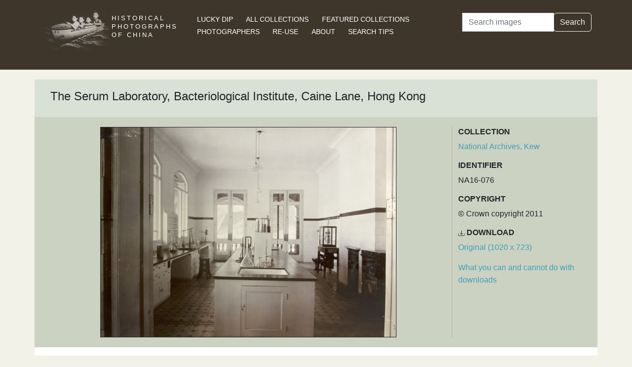

--- FILE ---
content_type: text/html; charset=utf-8
request_url: https://www.hpcbristol.sjtu.edu.cn/visual/NA16-076
body_size: 4027
content:


<!DOCTYPE html>
<html lang="en">
<head>
    
    <script async src="https://www.googletagmanager.com/gtag/js?id=G-BDH45BL4CZ"></script>
    <script>
      window.dataLayer = window.dataLayer || [];
      function gtag(){dataLayer.push(arguments);}
      gtag('js', new Date());

      gtag('config', 'G-BDH45BL4CZ');
    </script>
    
    <meta charset="UTF-8">
    <meta name="viewport" content="width=device-width, initial-scale=1, shrink-to-fit=no">
    <link rel="shortcut icon" href="/static/favicon.ico">
    <link rel="preconnect" href="https://fonts.gstatic.com">
    <link href="https://fonts.googleapis.com/css2?family=Noto+Serif+SC:wght@400;500&display=swap" rel="stylesheet">
    <link type="text/css" href="/static/css/bootstrap.min.css" rel="stylesheet">
    <link type="text/css" href="/static/css/main.css" rel="stylesheet">
    <script src="/static/js/jquery-3.6.1.min.js"></script>
    <title>The Serum Laboratory, Bacteriological Institute, Caine Lane, Hong Kong | Historical Photographs of China</title>
</head>
<body>
<header id="hpc-header">
    <div class="container">
        <div class="row">
            <div class="col-lg-3 pt-2">
                <a data-cy="hpc-nav-img" href="/" aria-label="Historical Photographs of China"><img id="hpc-header-logo" src="/static/images/hpc-logo.png" class="float-start d-none d-xl-block" alt="Historical Photos of China Logo"></a>
                <div id="hpc-header-title" class="text-uppercase text-white d-inline-block pt-2 p-lg-1 col-xl-1">
                    <a data-cy="hpc-nav-title" href="/"><h1 class="d-inline-block mt-2" data-cy="hpc-title">Historical Photographs of China</h1></a>
                </div>
            </div>
            <div class="col-lg-6">
                <nav id="hpc-header-nav" aria-label="Navigation links">
                    <ul>
                        <li><a data-cy="hpc-nav-explore" href="/explore">Lucky Dip</a></li>
                        <li><a data-cy="hpc-nav-collections" href="/collections">All Collections</a></li>
                        <li><a data-cy="hpc-nav-featured" href="/featured-collections">Featured Collections</a></li>
                        <li><a data-cy="hpc-nav-photographer" href="/photographers">Photographers</a></li>
                        <li><a data-cy="hpc-nav-reuse" href="/re-use">Re-use</a></li>
                        <li><a data-cy="hpc-nav-about" href="/about">About</a></li>
                        <li><a data-cy="hpc-nav-help" href="/help">Search Tips</a></li>
                    </ul>
                </nav>
            </div>
            <div class="col-lg-3">
                <form id="hpc-search-form" action="/search" method="get" data-cy="hpc-basic-search">
                    <div class="input-group mb-3">
                        <label class="visually-hidden" for="search-term-input">Search</label>
                        <input id="search-term-input" class="form-control" type="search" name="query"
                               value="" placeholder="Search images" aria-label="Search">
                        <div class="input-group-append">
                            <button class="btn btn-outline-light" type="submit">Search</button>
                        </div>
                    </div>
                </form>
            </div>
        </div>
    </div>
</header>

<main class="container hpc-container">
    
    <div class="image-page" data-cy="hpc-visual-page" data-dams="fe89a18f-a4e2-4f1f-a076-99afffab5993">
        
        <div class="row image-title image-section">
            <div class="col-md-12">
                <h1 data-cy="hpc-heading">The Serum Laboratory, Bacteriological Institute, Caine Lane, Hong Kong</h1>
            </div>
        </div>
        <div class="row image-photo-details image-section">
            <div class="col-md-9">
                <div style="text-align: center">
                    
                        <div class="image-display">
                            
                            <img data-bs-toggle='modal' data-bs-target='#large-img'
                                 class="mx-auto d-block image-modal-select border-1 border border-dark" alt="The Serum Laboratory, Bacteriological Institute, Caine Lane, Hong Kong"
                                 src="/image-library/medium/na16-076.jpg"
                                 width="600"
                                 height="425">
                            
                        </div>
                        <div id="large-img" class="modal fade" tabindex="-1" role="dialog" aria-labelledby="hpc-image-modal-title" aria-hidden="true">
                            <div class="modal-dialog modal-dialog-centered modal-xl" role="document">
                                <div class="modal-content">
                                    <div class="modal-header">
                                        <h5 class="modal-title" id="hpc-image-modal-title">The Serum Laboratory, Bacteriological Institute, Caine Lane, Hong Kong</h5>
                                        <button type="button" class="btn-close" data-bs-dismiss="modal" aria-label="Close"></button>
                                    </div>
                                    <div class="modal-body">
                                        <img class="border border-dark border-1" src="/image-library/large/na16-076.jpg" width="1020"
                                             height="723" alt="The Serum Laboratory, Bacteriological Institute, Caine Lane, Hong Kong"/>
                                    </div>
                                </div>
                            </div>
                        </div>
                    
                    </div>
                </div>
                <div class="col-md-3 image-identifier-section">
                    <div>
                        <div id="image-collection" data-cy="hpc-visual-collection">
                            <h2 class="text-uppercase fw-bold fs-6">Collection</h2>
                            <p>
                                <a href="/collections/national-archives-kew">National Archives, Kew</a>
                            </p>
                        </div>
                        <div id="image-identifier" data-cy="hpc-visual-identifier">
                            <h2 class="text-uppercase fw-bold fs-6">Identifier</h2>
                            <p>NA16-076</p>
                        </div>
                        
                            <div id="image-copyright" data-cy="hpc-visual-copyright">
                                <h2 class="text-uppercase fw-bold fs-6">Copyright</h2>
                                <p>© Crown copyright 2011</p>
                            </div>
                        
                        
                            <div id="image-download" data-cy="hpc-visual-download">
                                <h2 class="text-uppercase fw-bold fs-6">
                                    <svg class="bi bi-download" width="0.8em" height="0.8em" viewBox="0 0 16 16"
                                         fill="currentColor" xmlns="http://www.w3.org/2000/svg">
                                        <path fill-rule="evenodd"
                                              d="M.5 8a.5.5 0 01.5.5V12a1 1 0 001 1h12a1 1 0 001-1V8.5a.5.5 0 011 0V12a2 2 0 01-2 2H2a2 2 0 01-2-2V8.5A.5.5 0 01.5 8z"
                                              clip-rule="evenodd"/>
                                        <path fill-rule="evenodd"
                                              d="M5 7.5a.5.5 0 01.707 0L8 9.793 10.293 7.5a.5.5 0 11.707.707l-2.646 2.647a.5.5 0 01-.708 0L5 8.207A.5.5 0 015 7.5z"
                                              clip-rule="evenodd"/>
                                        <path fill-rule="evenodd"
                                              d="M8 1a.5.5 0 01.5.5v8a.5.5 0 01-1 0v-8A.5.5 0 018 1z"
                                              clip-rule="evenodd"/>
                                    </svg>
                                    Download</h2>
                                <p><a href="/image-library/large/na16-076.jpg" aria-label="Download image (1020 x 723)" download="na16-076.jpg">Original (1020 x 723)</a></p>
                                <p><a href="/license/what-you-can-and-cannot-do-downloads">What you can and cannot do with downloads</a></p>
                            </div>
                        
                    </div>
                </div>
            </div>
            <div class="row image-section">
                
                <div class="col-md-9">
                    <div>
                        
                            <div id="image-note" data-cy="hpc-visual-note">
                                <h2 class="text-uppercase fw-bold fs-6">Notes</h2>
                                <p>University of Bristol - Historical Photographs of China reference number: NA16-076. Image from an album in The National Archives referenced as ‘HONG KONG 3. Views of Hong Kong from the 1860s to the 1920s&#x27; (CO 1069-446). The Bacteriological Institute was built in 1906. It was renamed as Pathological Institute after the Second World War. The headquarters moved to Victoria Road in 1960 but vaccines were still produced in this building until the 1970s. It is now the Hong Kong Museum of Medical Sciences (香港醫學博物館). More information about the building can be found at: https://www.amo.gov.hk/en/historic-buildings/monuments/hong-kong-island/monuments_41/index.html. See NA16-073, NA16-074, NA16-075 and NA16-077.</p>
                            </div>
                        
                        
                            <div id="image-caption-album" data-cy="hpc-visual-caption-album">
                                <h2 class="text-uppercase fw-bold fs-6">Caption in album or on mount</h2>
                                <p>THE BACTERIOLOGICAL INSTITUTE / THE SERUM LABORATORY</p>
                            </div>
                        
                        
                        
                        <div id="hpc-related-images" class="mb-3" data-cy="hpc-related-images">
                                <h2 class="text-uppercase fw-bold fs-6">Related Photographs</h2>
                                
                                    <div data-hpc-dams="c640fcf8-bde1-4d14-94d2-d683a056b89b">
                                        <a href="/visual/NA16-073" aria-label="The Bacteriological Institute, Caine Lane, Hong Kong">
                                            <img src="/image-library/small/na16-073.jpg" width="135" height="135" alt="The Bacteriological Institute, Caine Lane, Hong Kong">
                                        </a>
                                    </div>
                                
                                    <div data-hpc-dams="eb0049d6-1d48-47a7-99d4-5a4e687835a0">
                                        <a href="/visual/NA16-074" aria-label="General Laboratories, Bacteriological Institute, Caine Lane, Hong Kong">
                                            <img src="/image-library/small/na16-074.jpg" width="135" height="135" alt="General Laboratories, Bacteriological Institute, Caine Lane, Hong Kong">
                                        </a>
                                    </div>
                                
                                    <div data-hpc-dams="d60da232-86e2-4811-a477-6697f9f8194b">
                                        <a href="/visual/NA16-075" aria-label="The Culture Medium and Sterilising Laboratory, Bacteriological Institute, Caine Lane, Hong Kong">
                                            <img src="/image-library/small/na16-075.jpg" width="135" height="135" alt="The Culture Medium and Sterilising Laboratory, Bacteriological Institute, Caine Lane, Hong Kong">
                                        </a>
                                    </div>
                                
                                    <div data-hpc-dams="3e65629d-c791-45d5-9fe7-3ae2780c494b">
                                        <a href="/visual/NA16-077" aria-label="The Experimental Block, Bacteriological Institute, Caine Lane, Hong Kong">
                                            <img src="/image-library/small/na16-077.jpg" width="135" height="135" alt="The Experimental Block, Bacteriological Institute, Caine Lane, Hong Kong">
                                        </a>
                                    </div>
                                
                        </div>
                        
                    </div>
                </div>
                
                <div class="col-md-3">
                    <div>
                        
                            <div id="image-location" data-cy="hpc-visual-location">
                                <h2 class="text-uppercase fw-bold fs-6">Location</h2>
                                <p>
                                    <a href="/location/hong-kong">Hong Kong</a>
                                </p>
                            </div>
                        
                        
                        
                            <div id="image-estimated-date" data-cy="hpc-visual-date-estimate">
                                <h2 class="text-uppercase fw-bold fs-6">Estimated Date</h2>
                                <p>1906-1910</p>
                            </div>
                        
                        
                            <div id="image-tags" data-cy="hpc-visual-tags">
                                <h2 class="text-uppercase fw-bold fs-6">Tags</h2>
                                <ul class="list-inline" data-cy="hpc-visual-tags-list">
                                    
                                        <li class="list-inline-item text-capitalize">
                                            <a href="/tag/bottle">bottle</a></li>
                                    
                                        <li class="list-inline-item text-capitalize">
                                            <a href="/tag/health">health</a></li>
                                    
                                        <li class="list-inline-item text-capitalize">
                                            <a href="/tag/lamp">lamp</a></li>
                                    
                                        <li class="list-inline-item text-capitalize">
                                            <a href="/tag/furniture">furniture</a></li>
                                    
                                        <li class="list-inline-item text-capitalize">
                                            <a href="/tag/instrument">instrument</a></li>
                                    
                                        <li class="list-inline-item text-capitalize">
                                            <a href="/tag/room">room</a></li>
                                    
                                        <li class="list-inline-item text-capitalize">
                                            <a href="/tag/science">science</a></li>
                                    
                                        <li class="list-inline-item text-capitalize">
                                            <a href="/tag/laboratory">laboratory</a></li>
                                    
                                        <li class="list-inline-item text-capitalize">
                                            <a href="/tag/glass">glass</a></li>
                                    
                                        <li class="list-inline-item text-capitalize">
                                            <a href="/tag/stool">stool</a></li>
                                    
                                        <li class="list-inline-item text-capitalize">
                                            <a href="/tag/tna">TNA</a></li>
                                    
                                        <li class="list-inline-item text-capitalize">
                                            <a href="/tag/national-archives">National Archives</a></li>
                                    
                                        <li class="list-inline-item text-capitalize">
                                            <a href="/tag/institute">institute</a></li>
                                    
                                        <li class="list-inline-item text-capitalize">
                                            <a href="/tag/bacteriology">bacteriology</a></li>
                                    
                                        <li class="list-inline-item text-capitalize">
                                            <a href="/tag/lab">lab</a></li>
                                    
                                </ul>
                            </div>
                        
                        
                        
                        
                            <div id="image-material" data-cy="hpc-visual-material">
                                <h2 class="text-uppercase fw-bold fs-6">Material</h2>
                                <p>Paper</p>
                            </div>
                        
                        
                            <div id="image-type" data-cy="hpc-visual-media">
                                <h2 class="text-uppercase fw-bold fs-6">Media</h2>
                                <p>Black and white photograph</p>
                            </div>
                        
                        
                            <div id="image-repository" data-cy="hpc-visual-repository">
                                <h2 class="text-uppercase fw-bold fs-6">Repository</h2>
                                <p>The National Archives, London</p>
                            </div>
                        
                        <div id="image-share" data-cy="hpc-visual-share">
                            <h2 class="text-uppercase fw-bold fs-6">Share this page</h2>
                            <div id="hpc-home-sharing">
                                

<ul data-cy="hpc-share-options">
    <li>
        <a aria-label="Email to a friend" href="mailto:?subject=Historical%20Photos%20of%20China:%20The%20Serum%20Laboratory,%20Bacteriological%20Institute,%20Caine%20Lane,%20Hong%20Kong&body=https%3A%2F%2Fwww.hpcbristol.sjtu.edu.cn%2F%2Fvisual%2FNA16-076">
            <img src="/static/images/email-w40.png" alt="Email to a friend">
        </a>
    </li>
    <li>
        <a aria-label="Tweet this" href="https://twitter.com/intent/tweet?text=Historical%20Photos%20of%20China:%20The%20Serum%20Laboratory,%20Bacteriological%20Institute,%20Caine%20Lane,%20Hong%20Kong&url=https%3A%2F%2Fwww.hpcbristol.sjtu.edu.cn%2F%2Fvisual%2FNA16-076">
            <img src="/static/images/twitter-w40.png" alt="Tweet this">
        </a>
    </li>
    <li>
        <a aria-label="Share on Facebook" href="//www.facebook.com/sharer/sharer.php?u=https%3A%2F%2Fwww.hpcbristol.sjtu.edu.cn%2F%2Fvisual%2FNA16-076">
            <img src="/static/images/facebook-w40.png" alt="Share on Facebook"></a>
    </li>
    <li>
        <a aria-label="Share on Weibo" href="https://service.weibo.com/share/share.php?url=https%3A%2F%2Fwww.hpcbristol.sjtu.edu.cn%2F%2Fvisual%2FNA16-076&language=en&title=Historical%20Photos%20of%20China:%20The%20Serum%20Laboratory,%20Bacteriological%20Institute,%20Caine%20Lane,%20Hong%20Kong">
            <img src="/static/images/weibo-w40.png" alt="Share on Weibo">
        </a>
    </li>
</ul>

                            </div>
                        </div>
                    </div>
                </div>
            </div>
        </div>

</main>
<footer class="mb-3">
    <a href="/colophon">Copyright &copy; 2026 University of Bristol</a>. See <a href="/privacy">cookie and privacy policy</a>.<br/>
    <a href="https://www.hpcbristol.sjtu.edu.cn/">Mirror site</a> hosted by <a href="https://en.sjtu.edu.cn/">Shanghai Jiaotong University</a>
</footer>
<script src="/static/js/popper.min.js"></script>
<script src="/static/js/bootstrap.min.js"></script>
<script src="/static/js/hpc.js"></script>
</body>
</html>